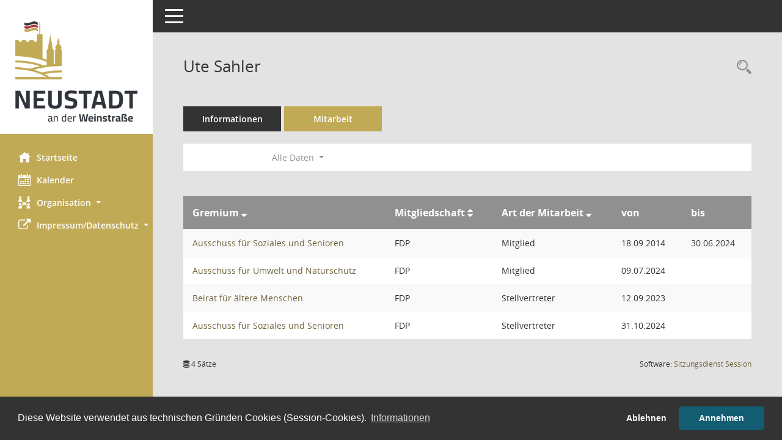

--- FILE ---
content_type: text/html; Charset=utf-8
request_url: https://buergerinfo.neustadt.eu/kp0050.asp?__cwpall=1&__opusort=d&__cselect=0&__oamname=a&__omgadat=a&__ogrname=a&__kpenr=1158
body_size: 15678
content:
<!DOCTYPE html><html lang="de"  x-ms-format-detection="none"><head><meta charset="utf-8"><meta http-equiv="X-UA-Compatible" content="IE=edge"><meta name="viewport" content="width=device-width, initial-scale=1"><meta name="description" content=""><meta name="author" content="Somacos GmbH & Co. KG,https://www.somacos.de, SessionNet Version 5.4.6 bi (Layout 6)"><meta name="sessionnet" content="V:050406"/><link rel="shortcut icon" href="im/browser.ico" type="image/x-icon"/><link rel="apple-touch-icon" href="im/somacos57.png" /><link rel="help" href="yhelp1.asp" title="Hilfe" /><link rel="start" href="info.asp" title="Startseite" /><title>SessionNet | Ute Sahler</title><meta name="viewport" content="width=device-width,initial-scale=1.0">
<script>var smcGLOBAL_FUNCTION_STATUS_LOGON = 1;var smcStatus_Logon = false;</script>
<script src="yjavascript.js"></script><meta name="format-detection" content="telephone=no, date=no, address=no, email=no" /><link href="css/styles6.css" rel="stylesheet"><link href="css/styles5_3.css" rel="stylesheet"><link href="css/styles5fct.css" rel="stylesheet"><link href="config/layout/layout5/config.css" rel="stylesheet"><link id="smcglobalprintstyles" rel="stylesheet" type="text/css" media="print" href="css/styles5print.css"><link href="css/responsive.css" rel="stylesheet" media="(max-width:767px)"><link href="css/responsive3.css" rel="stylesheet" media="(max-width:767px)"><link rel="stylesheet" type="text/css" href="ext/cc/osano/cookieconsent.min.css" /><!--[if lt IE 9]><script src="js/smchtml5shiv.min.js"></script><script src="js/smcrespond.min.js"></script><![endif]--></head><body id="smc_body" class="smc-body">
<!-- #wrapper --><div id="wrapper" class="smclayout smc_page_kp0050_layout"><div id="sidebar-wrapper" role="navigation" aria-label="Hauptmenü" class="smc-nav-config smc-pr-n"><div class="logo smc-config-logo" style="background-color:#ffffff"><a href="info.asp" title="Hier gelangen Sie zur Startseite dieser Webanwendung." aria-label="Hier gelangen Sie zur Startseite dieser Webanwendung." class="smce-a-u" ><img src="config/layout/layout5/logo.png" class="img-responsive smc-img-logo" alt="Logo" /></a></div><ul id="sidebar-nav" class="nav nav-pills nav-stacked"><li class="nav-item smc-nav-online"><a href="info.asp" title="Hier gelangen Sie zur Startseite dieser Webanwendung." aria-label="Hier gelangen Sie zur Startseite dieser Webanwendung." class="smce-a-u nav-link smcmenu1 smc-ct1" ><i class="smc smc-home" aria-hidden="true"></i>Startseite</a></li>
<li class="nav-item smc-nav-online"><a href="si0040.asp" title="Diese Seite enth&auml;lt eine kalendarische &Uuml;bersicht der Sitzungstermine f&uuml;r einen Monat." aria-label="Diese Seite enth&auml;lt eine kalendarische &Uuml;bersicht der Sitzungstermine f&uuml;r einen Monat." class="smce-a-u nav-link smcmenu1 smc-ct1" ><i class="smc smc-calendar" aria-hidden="true"></i>Kalender</a></li>
<li class="nav-item smc-nav-online"><a id="smc_nav_group_org" aria-expanded="false" role="button" data-toggle="collapse" href="#smc_nav_group_sub_org" aria-controls="smc_nav_group_sub_org" href="#"><span><i class="smc smc-network-connection" aria-hidden="true"></i>Organisation</span> <span class="caret"></span></a><ul id="smc_nav_group_sub_org" class="nav collapse" role="menu" aria-labelledby="smc_nav_group_org"><li class="smc-nav-link"><a href="kp0041.asp" title="Diese Seite listet die Personen, die im Sitzungsdienst als Mitglieder registriert sind, auf. Als Filter dienen neben den Anfangsbuchstaben der Nachnamen die Zeitr&auml;ume." aria-label="Diese Seite listet die Personen, die im Sitzungsdienst als Mitglieder registriert sind, auf. Als Filter dienen neben den Anfangsbuchstaben der Nachnamen die Zeitr&auml;ume." class="smce-a-u" >Mandatstr&auml;ger</a></li><li class="smc-nav-link"><a href="gr0040.asp" title="Diese Seite zeigt eine Liste der Gremien, f&uuml;r die im Sitzungsdienst Informationen verwaltet werden. Als Filter stehen die Zeitr&auml;ume zur Verf&uuml;gung." aria-label="Diese Seite zeigt eine Liste der Gremien, f&uuml;r die im Sitzungsdienst Informationen verwaltet werden. Als Filter stehen die Zeitr&auml;ume zur Verf&uuml;gung." class="smce-a-u" >Gremien</a></li></ul></li><li class="nav-item smc-nav-online"><a id="smc_nav_group_extern" aria-expanded="false" role="button" data-toggle="collapse" href="#smc_nav_group_sub_extern" aria-controls="smc_nav_group_sub_extern" href="#"><span><i class="fa fa-external-link" aria-hidden="true"></i>Impressum/Datenschutz</span> <span class="caret"></span></a><ul id="smc_nav_group_sub_extern" class="nav collapse" role="menu" aria-labelledby="smc_nav_group_extern"><li class="smc-nav-link smc-nav-link-extern"><a href="https://www.neustadt.eu/Quicknavigation/Impressum/" title="Externer Link: Impressum" aria-label="Externer Link: Impressum" class="smce-a-u" target="_blank"  data-rel="external">Impressum</a></li><li class="smc-nav-link smc-nav-link-extern"><a href="https://www.neustadt.eu/Quicknavigation/Datenschutz/" title="Externer Link: Datenschutz" aria-label="Externer Link: Datenschutz" class="smce-a-u" target="_blank"  data-rel="external">Datenschutz</a></li></ul></li>
</ul><!-- /Sidebar ende smcnav mandatos --></div>
<div id="page-content-wrapper">
<nav id="top-bar" class="navbar navbar-inverse" aria-label="Auswahlmenü"><div id="menu-toggle" class="collapsed" title="Navigation ein- bzw. ausblenden"><span class="sr-only">Toggle navigation</span><span class="icon-bar"></span><span class="icon-bar"></span><span class="icon-bar"></span></div><ul class="nav navbar-nav navbar-right">

</ul></nav>

<div class="page-title" role="navigation" aria-label="Seitentitel und Oberes Menü"><ul class="nav nav-pills smc-nav-actions float-right smc-pr-n" aria-label="Oberes Menü"><li><a href="kp0043.asp" title="Recherche anzeigen" aria-label="Recherche anzeigen" class="" ><i class="smc smc-magnifier" aria-hidden="true"></i><span class="sr-only">Rechercheauswahl</span></a></li></ul><h1 class="smc_h1">Ute Sahler</h1></div>

<div id="page-content" role="main" aria-label="Informationen">
<ul class="nav nav-tabs smcnoprint" id="smcregister" aria-label="Tab Navigation">
<li class="nav-item"><a href="pe0051.asp?smcred=4&__kpenr=1158" title="Informationen" aria-label="Informationen" class="smce-a-u nav-link" >Informationen</a></li><li class="nav-item active smc-ct1" aria-selected="true"><a href="kp0050.asp?__kpenr=1158" title="Mitarbeit" aria-label="Mitarbeit" class="smce-a-u nav-link" >Mitarbeit</a></li>
</ul>
<div id="smcfiltermenu" class="smcnoprint smc-filter-bar"><ul class="nav nav-pills">

<li class="nav-item dropdown xxx"><ul class="smcfiltermenu_g1 dropdown-menu dropdown-menu-right"><a class="smce-a-u dropdown-item smcfiltermenu" href="kp0050.asp?__cselect=640&__cfid=128&__opusort=d&__oamname=a&__omgadat=a&__ogrname=a&__kpenr=1158" title="Aktuell">Aktuell</a><a class="smce-a-u dropdown-item smcfiltermenu" href="kp0050.asp?__cselect=640&__cfid=512&__opusort=d&__oamname=a&__omgadat=a&__ogrname=a&__kpenr=1158" title="Historisch">Historisch</a></ul></li>
<li class="nav-item dropdown"><a id="smce09050000000001" aria-expanded="false" aria-haspopup="true" aria-label="Zeitraum auswählen" title="Zeitraum auswählen" role="button" data-toggle="dropdown" class="nav-link dropdown-toggle" href="#">Alle Daten <span class="caret"></span></a><div class="dropdown-menu dropdown-menu-right" aria-labelledby="smce09050000000001"><a class="dropdown-item smcfiltermenu" href="kp0050.asp?__cwpnr=7&__cselect=0&__opusort=d&__cselect=0&__oamname=a&__omgadat=a&__ogrname=a&__kpenr=1158&__cselect=0" title="von 01.07.2024">Legislaturperiode 2024 - 2029</a><a class="dropdown-item smcfiltermenu" href="kp0050.asp?__cwpnr=6&__cselect=0&__opusort=d&__cselect=0&__oamname=a&__omgadat=a&__ogrname=a&__kpenr=1158&__cselect=0" title="von 01.06.2019 bis 30.06.2024">Legislaturperiode 2019 - 2024</a><a class="dropdown-item smcfiltermenu" href="kp0050.asp?__cwpnr=5&__cselect=0&__opusort=d&__cselect=0&__oamname=a&__omgadat=a&__ogrname=a&__kpenr=1158&__cselect=0" title="von 01.06.2014 bis 27.05.2019">Legislaturperiode 2014 - 2019</a><a class="dropdown-item smcfiltermenu" href="kp0050.asp?__cwpnr=3&__cselect=0&__opusort=d&__cselect=0&__oamname=a&__omgadat=a&__ogrname=a&__kpenr=1158&__cselect=0" title="von 01.07.2009 bis 31.05.2014">Legislaturperiode 2009 - 2014</a><a class="dropdown-item smcfiltermenu" href="kp0050.asp?__cwpnr=1&__cselect=0&__opusort=d&__cselect=0&__oamname=a&__omgadat=a&__ogrname=a&__kpenr=1158&__cselect=0" title="von 30.06.2004 bis 31.07.2009">Legislaturperiode 2004 - 2009</a></div></li><li class="nav-item clearfix visible-xs-block"></li></ul>
</div>
<br />
<!-- table-responsive --><table id="smc_page_kp0050_contenttable1" class="table table-striped smc-table smc-table-striped smc-table-responsive xxx">
<thead class="smc-t-r-l"><tr><th class="grname">Gremium&nbsp;<span class="smc-pr-n"><a href="kp0050.asp?__ogrname=d&__opusort=d&__cselect=0&__oamname=a&__omgadat=a&__kpenr=1158&__cwpall=1" title="Sortieren: nach Gremium absteigend" aria-label="Sortieren: nach Gremium absteigend" class="smce-a-u" ><i class="fa fa-sort-desc" aria-hidden="true"></i></a></span></th><th class="pepartei">Mitgliedschaft&nbsp;<span class="smc-pr-n"><a href="kp0050.asp?__opepartei=a&__opusort=d&__opusort=d&__cselect=0&__oamname=a&__omgadat=a&__ogrname=a&__kpenr=1158&__cwpall=1" title="Sortieren: nach Mitgliedschaft aufsteigend" aria-label="Sortieren: nach Mitgliedschaft aufsteigend" class="smce-a-u" ><i class="fa fa-sort" aria-hidden="true"></i></a></span></th><th class="smc-th-nw amname">Art der Mitarbeit&nbsp;<span class="smc-pr-n"><a href="kp0050.asp?__oamname=d&__opusort=d&__cselect=0&__omgadat=a&__ogrname=a&__kpenr=1158&__cwpall=1" title="Sortieren: nach Art der Mitarbeit absteigend" aria-label="Sortieren: nach Art der Mitarbeit absteigend" class="smce-a-u" ><i class="fa fa-sort-desc" aria-hidden="true"></i></a></span></th><th class="mgadat">von</th><th class="mgedat">bis</th>
</tr><!-- /tr-responsive --></thead>
<tbody>
<tr class="smc-t-r-l"><td data-label="Gremium" class="grname"><a href="gr0054.asp?__kgrnr=7" title="Details anzeigen: Ausschuss f&#252;r Soziales und Senioren" aria-label="Details anzeigen: Ausschuss f&#252;r Soziales und Senioren" class="smce-a-u smc-link-normal" >Ausschuss f&#252;r Soziales und Senioren</a></td><td data-label="Mitgliedschaft" class="smc-t-cn991 pepartei">FDP</td><td data-label="Mitgliedschaft" class="smc-table-cell-block-991 pepartei">FDP Mitglied</td><td data-label="Mitarbeit" class="smc-t-cn991 amname">Mitglied</td><td data-label="Beginn" class="smc-t-cn991 mgadat">18.09.2014</td><td data-label="Ende" class="smc-t-cn991 mgedat">30.06.2024</td><td data-label="Beginn Ende" class="smc-table-cell-block-991 mgadat">von 18.09.2014 bis 30.06.2024</td>
</tr>
<tr class="smc-t-r-l"><td data-label="Gremium" class="grname"><a href="gr0054.asp?__kgrnr=4" title="Details anzeigen: Ausschuss f&#252;r Umwelt und Naturschutz" aria-label="Details anzeigen: Ausschuss f&#252;r Umwelt und Naturschutz" class="smce-a-u smc-link-normal" >Ausschuss f&#252;r Umwelt und Naturschutz</a></td><td data-label="Mitgliedschaft" class="smc-t-cn991 pepartei">FDP</td><td data-label="Mitgliedschaft" class="smc-table-cell-block-991 pepartei">FDP Mitglied</td><td data-label="Mitarbeit" class="smc-t-cn991 amname">Mitglied</td><td data-label="Beginn" class="smc-t-cn991 mgadat">09.07.2024</td><td data-label="Ende" class="smc-t-cn991 mgedat"></td><td data-label="Beginn Ende" class="smc-table-cell-block-991 mgadat">von 09.07.2024</td>
</tr>
<tr class="smc-t-r-l"><td data-label="Gremium" class="grname"><a href="gr0054.asp?__kgrnr=86" title="Details anzeigen: Beirat f&#252;r &#228;ltere Menschen" aria-label="Details anzeigen: Beirat f&#252;r &#228;ltere Menschen" class="smce-a-u smc-link-normal" >Beirat f&#252;r &#228;ltere Menschen</a></td><td data-label="Mitgliedschaft" class="smc-t-cn991 pepartei">FDP</td><td data-label="Mitgliedschaft" class="smc-table-cell-block-991 pepartei">FDP Stellvertreter</td><td data-label="Mitarbeit" class="smc-t-cn991 amname">Stellvertreter</td><td data-label="Beginn" class="smc-t-cn991 mgadat">12.09.2023</td><td data-label="Ende" class="smc-t-cn991 mgedat"></td><td data-label="Beginn Ende" class="smc-table-cell-block-991 mgadat">von 12.09.2023</td>
</tr>
<tr class="smc-t-r-l"><td data-label="Gremium" class="grname"><a href="gr0054.asp?__kgrnr=7" title="Details anzeigen: Ausschuss f&#252;r Soziales und Senioren" aria-label="Details anzeigen: Ausschuss f&#252;r Soziales und Senioren" class="smce-a-u smc-link-normal" >Ausschuss f&#252;r Soziales und Senioren</a></td><td data-label="Mitgliedschaft" class="smc-t-cn991 pepartei">FDP</td><td data-label="Mitgliedschaft" class="smc-table-cell-block-991 pepartei">FDP Stellvertreter</td><td data-label="Mitarbeit" class="smc-t-cn991 amname">Stellvertreter</td><td data-label="Beginn" class="smc-t-cn991 mgadat">31.10.2024</td><td data-label="Ende" class="smc-t-cn991 mgedat"></td><td data-label="Beginn Ende" class="smc-table-cell-block-991 mgadat">von 31.10.2024</td>
</tr>
</table><!-- /table-responsive -->

</div><!-- /page-content-1 -->
</div><!-- /page-content-wrapper -->
<footer aria-label="Fusszeile mit Seiteninformationen"><div class="d-flex justify-content-between"><div id="smcmenubottom" title="Diese Men&uuml;leiste enth&auml;lt Funktionen f&uuml;r die Steuerung der aktuellen Seite."><ul class="list-inline"><li class="list-inline-item"><i class="fa fa-database" aria-hidden="true"></i>&nbsp;4&nbsp;S&auml;tze</li></ul></div><div id="smcsomacosinfo" class="text-right"><span lang="en">Software: </span><a href="https://somacos.de/loesungen/sitzungsmanagement/session/" class="smc-link-normal" target="_blank" title="Zum Hersteller dieser Sitzungsdienst-Software: Somacos GmbH &amp; Co. KG - in einem neuen Browserfenster">Sitzungsdienst <span lang="en">Session</span><span class="sr-only">(Wird in neuem Fenster geöffnet)</span></a></div></div></footer>
</div><!-- /wrapper -->
<script src="js/smcjquery_min.js?v=3.5.1"></script>
<script src="js/smcpopper_min.js"></script>
<script src="js/smcbootstrap.bundle.min.js"></script>
<script src="js/smcmvc1.js"></script>
<!-- Menu Toggle Script -->
<script>
//Menu Toggle Script Variante "Nav bei < 991 dynamisch" (2):
$("#menu-toggle").click(function (e) {
    e.preventDefault();
    //alert('toggled');
    $("#wrapper").toggleClass("toggled");
});

    document.addEventListener('DOMContentLoaded', function () {
        $(window).on('resize', updateToggle);
        updateToggle();
    });

    function updateToggle() {
        if ($(window).width() < 991) {
            $('#wrapper').addClass('toggled');
        }
    }
    function runToggle() {
        //Einklappen erzwingen:
        //alert('runtoggle 2');
        $('#wrapper').addClass('toggled');
    }
</script>

<script>
function smcGlobalGKI2(){return '440332236';}function smcGlobalSMCLAYOUT(){return 'wrapper';}function smcGlobal_AJAX_KEINRECHT(){return 'ajax.0';}function smcGlobalDebug(){return false;}
</script>
<script src="ext/cc/osano/cookieconsent.min.js" data-cfasync="false"></script><script>window.cookieconsent.initialise({'cookie':{'name':'smc_ccst_bi','secure':true,'expiryDays':365},'palette':{'popup':{'background':'#333','text':'#ffffff'},'button':{'background':'#135D72','text':'#ffffff'}},'theme':'classic','type':'opt-in','content':{'dismiss':'Akzeptieren','allow':'Annehmen','deny':'Ablehnen','policy':'Cookie-Verwendung steuern','link':'Informationen','href':'infol.asp?smcinfo=9020','message':'Diese Website verwendet aus technischen Gründen Cookies (Session-Cookies).'}});</script></body></html>